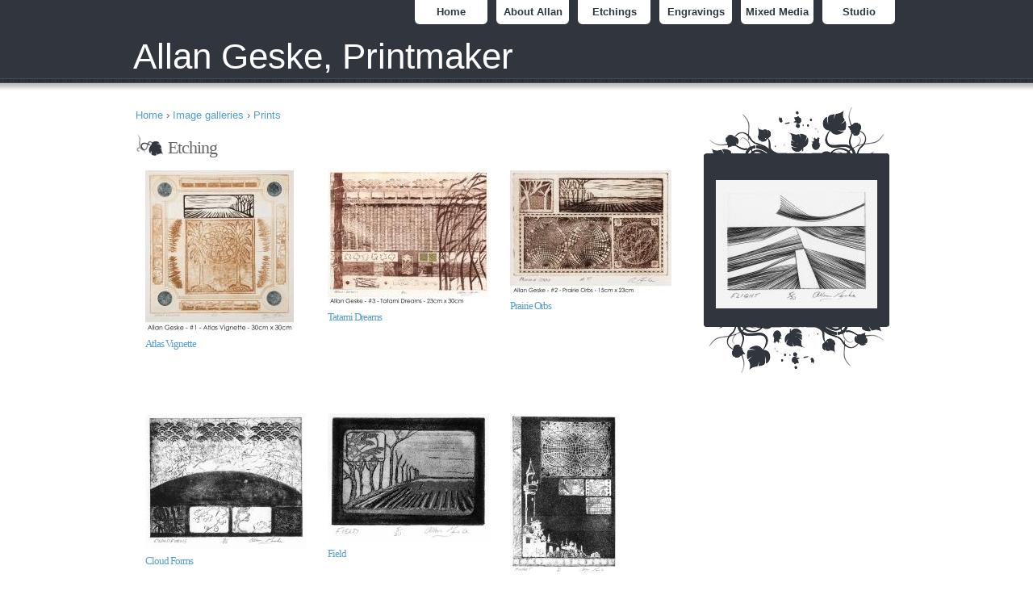

--- FILE ---
content_type: text/html
request_url: https://www.allangeske.ca/image/tid/3.html
body_size: 2143
content:
<!DOCTYPE html PUBLIC "-//W3C//DTD XHTML 1.0 Transitional//EN" "http://www.w3.org/TR/xhtml1/DTD/xhtml1-transitional.dtd">
<html xmlns="http://www.w3.org/1999/xhtml" lang="en" xml:lang="en">

<!-- Mirrored from www.allangeske.ca/image/tid/3 by HTTrack Website Copier/3.x [XR&CO'2014], Thu, 03 Mar 2022 06:37:58 GMT -->
<!-- Added by HTTrack --><meta http-equiv="content-type" content="text/html;charset=utf-8" /><!-- /Added by HTTrack -->
<head>
<meta http-equiv="Content-Type" content="text/html; charset=utf-8" />
  <title>Etching | Allan Geske, Printmaker</title>
  <meta http-equiv="Content-Type" content="text/html; charset=utf-8" />
<link rel="shortcut icon" href="../../misc/favicon.ico" type="image/x-icon" />
  <link type="text/css" rel="stylesheet" media="all" href="../../modules/node/nodef129.css?w" />
<link type="text/css" rel="stylesheet" media="all" href="../../modules/system/defaultsf129.css?w" />
<link type="text/css" rel="stylesheet" media="all" href="../../modules/system/systemf129.css?w" />
<link type="text/css" rel="stylesheet" media="all" href="../../modules/system/system-menusf129.css?w" />
<link type="text/css" rel="stylesheet" media="all" href="../../modules/user/userf129.css?w" />
<link type="text/css" rel="stylesheet" media="all" href="../../sites/all/modules/image/contrib/image_gallery/image_galleryf129.css?w" />
<link type="text/css" rel="stylesheet" media="all" href="../../themes/alek_2_0/stylef129.css?w" />
  </head>

<body>
  <div id="header">
    <div id="headerInner">
      <div id="logowrapper">
                <div id="siteName">
            <a href="../../index.html" title="Home">Allan Geske, Printmaker</a>
          </div>              </div>
      <div id="navigation">
        <ul class="links"><li class="0 first"><a href="../../index.html">Home</a></li>
<li class="1"><a href="../../node/7.html">About Allan</a></li>
<li class="2"><a href="3.html">Etchings</a></li>
<li class="3"><a href="4.html">Engravings</a></li>
<li class="4"><a href="5.html">Mixed Media</a></li>
<li class="5 last"><a href="2.html">Studio</a></li>
</ul> 
      </div>	
    </div>
  </div>


  <!-- main -->
  <div id="main">
    <div id="mainInner">
      <div id="primaryContent">
        <div id="columns" style="width: 100%;">
          <div class="breadcrumb"><div class="breadcrumb"><a href="../../index.html">Home</a> › <a href="../../image.html">Image galleries</a> › <a href="1.html">Prints</a></div></div>          		  
          <h1 class="pageTitle">Etching</h1>                                        <ul class="images"><li style='height : 275px; width : 200px;'>
<a href="../../node/2.html"><img src="../../sites/default/files/images/01_Allan_Geske_%20Atlas_Vignette.thumbnail.jpg" alt="Atlas Vignette" title="Atlas Vignette"  class="image image-thumbnail " width="184" height="200" /></a><h3><a href="../../node/2.html">Atlas Vignette</a></h3></li>
<li style='height : 275px; width : 200px;'>
<a href="../../node/3.html"><img src="../../sites/default/files/images/03_Allan_Geske_Tatami_Dreams.thumbnail.jpg" alt="Tatami Dreams" title="Tatami Dreams"  class="image image-thumbnail " width="200" height="167" /></a><h3><a href="../../node/3.html">Tatami Dreams</a></h3></li>
<li style='height : 275px; width : 200px;'>
<a href="../../node/5.html"><img src="../../sites/default/files/images/02_Allan_Geske_Prairie_Orbs.thumbnail.jpg" alt="Prairie Orbs" title="Prairie Orbs"  class="image image-thumbnail " width="200" height="153" /></a><h3><a href="../../node/5.html">Prairie Orbs</a></h3></li>
<li style='height : 275px; width : 200px;'>
<a href="../../node/18.html"><img src="../../sites/default/files/images/Cloud%20Forms.thumbnail.jpg" alt="Cloud Forms" title="Cloud Forms"  class="image image-thumbnail " width="200" height="168" /></a><h3><a href="../../node/18.html">Cloud Forms</a></h3></li>
<li style='height : 275px; width : 200px;'>
<a href="../../node/19.html"><img src="../../sites/default/files/images/Field.thumbnail.jpg" alt="Field" title="Field"  class="image image-thumbnail " width="200" height="159" /></a><h3><a href="../../node/19.html">Field</a></h3></li>
<li style='height : 275px; width : 200px;'>
<a href="../../node/30.html"><img src="../../sites/default/files/images/Minaret.thumbnail.jpg" alt="Minaret" title="Minaret"  class="image image-thumbnail " width="134" height="200" /></a><h3><a href="../../node/30.html">Minaret</a></h3></li>
<li style='height : 275px; width : 200px;'>
<a href="../../node/37.html"><img src="../../sites/default/files/images/Vista.thumbnail.jpg" alt="Vista" title="Vista"  class="image image-thumbnail " width="200" height="156" /></a><h3><a href="../../node/37.html">Vista</a></h3></li>
<li style='height : 275px; width : 200px;'>
<a href="../../node/38.html"><img src="../../sites/default/files/images/Worldwide.thumbnail.jpg" alt="Worldwide" title="Worldwide"  class="image image-thumbnail " width="200" height="183" /></a><h3><a href="../../node/38.html">Worldwide</a></h3></li>
<li style='height : 275px; width : 200px;'>
<a href="../../node/20.html"><img src="../../sites/default/files/images/As%20Above.thumbnail.jpg" alt="As Above" title="As Above"  class="image image-thumbnail " width="154" height="200" /></a><h3><a href="../../node/20.html">As Above</a></h3></li>
<li style='height : 275px; width : 200px;'>
<a href="../../node/22.html"><img src="../../sites/default/files/images/Breeze.thumbnail.jpg" alt="Breeze" title="Breeze"  class="image image-thumbnail " width="200" height="117" /></a><h3><a href="../../node/22.html">Breeze</a></h3></li>
<li style='height : 275px; width : 200px;'>
<a href="../../node/23.html"><img src="../../sites/default/files/images/Cloud%20Breeze%20I.thumbnail.jpg" alt="Cloud Breeze I" title="Cloud Breeze I"  class="image image-thumbnail " width="200" height="115" /></a><h3><a href="../../node/23.html">Cloud Breeze I</a></h3></li>
<li style='height : 275px; width : 200px;'>
<a href="../../node/24.html"><img src="../../sites/default/files/images/Cloud%20Breeze%20II.thumbnail.jpg" alt="Cloud Breeze II" title="Cloud Breeze II"  class="image image-thumbnail " width="200" height="116" /></a><h3><a href="../../node/24.html">Cloud Breeze II</a></h3></li>
<li style='height : 275px; width : 200px;'>
<a href="../../node/26.html"><img src="../../sites/default/files/images/Cloud%20I.thumbnail.jpg" alt="Cloud I" title="Cloud I"  class="image image-thumbnail " width="133" height="200" /></a><h3><a href="../../node/26.html">Cloud I</a></h3></li>
<li style='height : 275px; width : 200px;'>
<a href="../../node/27.html"><img src="../../sites/default/files/images/Cloud%20II.thumbnail.jpg" alt="Cloud II" title="Cloud II"  class="image image-thumbnail " width="134" height="200" /></a><h3><a href="../../node/27.html">Cloud II</a></h3></li>
<li style='height : 275px; width : 200px;'>
<a href="../../node/47.html"><img src="../../sites/default/files/images/AG01%20May%2009.thumbnail.jpg" alt="Reflections" title="Reflections"  class="image image-thumbnail " width="200" height="153" /></a><h3><a href="../../node/47.html">Reflections</a></h3></li>
<li style='height : 275px; width : 200px;'>
<a href="../../node/48.html"><img src="../../sites/default/files/images/AG02%20May%2009.thumbnail.jpg" alt="Old World" title="Old World"  class="image image-thumbnail " width="200" height="152" /></a><h3><a href="../../node/48.html">Old World</a></h3></li>
<li style='height : 275px; width : 200px;'>
<a href="../../node/49.html"><img src="../../sites/default/files/images/AG03%20May%2009.thumbnail.jpg" alt="Sienna Storm" title="Sienna Storm"  class="image image-thumbnail " width="200" height="107" /></a><h3><a href="../../node/49.html">Sienna Storm</a></h3></li>
<li style='height : 275px; width : 200px;'>
<a href="../../node/50.html"><img src="../../sites/default/files/images/AG04%20May%2009.thumbnail.jpg" alt="Marsh" title="Marsh"  class="image image-thumbnail " width="200" height="117" /></a><h3><a href="../../node/50.html">Marsh</a></h3></li>
<li style='height : 275px; width : 200px;'>
<a href="../../node/51.html"><img src="../../sites/default/files/images/AG05%20May%2009.thumbnail.jpg" alt="Mirage" title="Mirage"  class="image image-thumbnail " width="200" height="200" /></a><h3><a href="../../node/51.html">Mirage</a></h3></li>
<li style='height : 275px; width : 200px;'>
<a href="../../node/52.html"><img src="../../sites/default/files/images/AG06%20May%2009.thumbnail.jpg" alt="Window" title="Window"  class="image image-thumbnail " width="200" height="152" /></a><h3><a href="../../node/52.html">Window</a></h3></li>
<li style='height : 275px; width : 200px;'>
<a href="../../node/68.html"><img src="../../sites/default/files/images/DSC04385.thumbnail.jpg" alt="Tapestry" title="Tapestry"  class="image image-thumbnail " width="158" height="200" /></a><h3><a href="../../node/68.html">Tapestry</a></h3></li>
</ul>
                  </div>
      </div>
      <!-- sidebars -->
      <div id="secondaryContent">
        		      <div id="sidebarLeft">
			      <span id="topspan"></span>
            <div class="sidebarLeft-content">
				        <div class="block block-image" id="block-image-1">
    <h2 class="title"></h2>
    <div class="content"><a href="../../node/55.html"><img src="../../sites/default/files/images/AG09%20May%2009.thumbnail.jpg" alt="Flight" title="Flight"  class="image image-thumbnail " width="200" height="159" /></a></div>
 </div>
				    </div>
			      <span id="bottomspan"></span>
		      </div>
		                  </div>
    </div>
  </div>

  <!-- footer -->
  <div class="FooterContain">
    <div class="Footer">
      <div class="FooterRecent">
              </div>
      <div class="FooterCommented">
              </div>
      <div class="FooterPartners">
              </div>

      <div class="FooterCopy">
	      <p>
            Copyright 2022                  </p>
	      <div class="seoposition">
	      </div>
      </div>
    </div>
  </div>
  <script type="text/javascript">
var gaJsHost = (("https:" == document.location.protocol) ? "https://ssl." : "http://www.");
document.write(unescape("%3Cscript src='" + gaJsHost + "google-analytics.com/ga.js' type='text/javascript'%3E%3C/script%3E"));
</script>
<script type="text/javascript">
var pageTracker = _gat._getTracker("UA-76943-4");
pageTracker._initData();
pageTracker._trackPageview();
</script>
</body>

<!-- Mirrored from www.allangeske.ca/image/tid/3 by HTTrack Website Copier/3.x [XR&CO'2014], Thu, 03 Mar 2022 06:38:52 GMT -->
</html>


--- FILE ---
content_type: text/css
request_url: https://www.allangeske.ca/sites/all/modules/image/contrib/image_gallery/image_galleryf129.css?w
body_size: 329
content:

ul.galleries {
  list-style-type : none;
  margin : 0;
  padding : 0;
}

ul.galleries li {
  position : relative;
  background: transparent none;
  border : 1px #cccccc solid;
  margin : 1em 0;
  padding : 1em;
}

ul.galleries li img {
  float : left;
  position : relative;
  padding-right : 4px;
  margin-right : 4px;
}

ul.galleries li .count,
ul.galleries li .last {
  clear : left;
  margin : 0;
  padding : 0;
  font-style : italic;
}

ul.galleries h3 {
  margin : 0;
  padding : 0;
}

ul.images {
  list-style-type : none;
  margin : 0;
  padding : 0;
}

ul.images h3 { 
  font-size:1em;
}

ul.images li {
  float : left;
  margin : 1em;
  background: transparent none;
  list-style: none;
}

/* Views: gallery terms style plugin. */
.view .image-gallery-terms li {
  background: transparent none;
  border : 1px #cccccc solid;
  margin : 1em 0;
  padding : 1em;
}
.image-gallery-terms .image-gallery-view-cover-thumbnail {
  float: left;
  margin-right: 1em;
}


--- FILE ---
content_type: text/css
request_url: https://www.allangeske.ca/themes/alek_2_0/stylef129.css?w
body_size: 4062
content:
/* $Id: style.css,v 1.1.4.2 2008/01/13 23:47:31 Gurpartap Exp $ */

/* Main container styles */
* {
  margin: 0;
  padding: 0;
}

body {
font: normal 0.8em "Trebuchet MS", sans-serif;
line-height: 1.6em;
color: #666666;
background: url(img/top_bg.gif);
background-repeat: repeat-x;
}

/* TinyMCE specific rules */
body.mceContentBody {
   background: #FFF;
}

/* header span*/

#header {
  width:100%;
  height:120px;
}

#headerInner {
  position: relative;
  width: 950px;
  height:120px;
  margin: 0 auto;
}

/* logo, text logo, and slogan */

#siteName {
  font-family:"trebuchet ms", helvetica, sans-serif ;
  color: #fff;
  font-size: 44px;
  display: inline;
  line-height: 140px;
}

#siteSlogan {  
  font-family:"trebuchet ms", helvetica, sans-serif ;
  float:left;
  margin:33px 0 0 10px;
  color: #eee;
  font-size: 24px;
  white-space:nowrap;
  text-transform: lowercase;
}

#siteName a {
  color:#fff;
  text-decoration:none;
}

#siteName a:hover {
  color:#ddd;
  text-decoration:none;
}

#logo {
  float: left;
  margin:35px 0 0 0;
}

#logo img {
  float: left;
  border: 0;
}

#logowrapper {position: absolute;}
#logowrapper p{color:#fff;float:left;font-size:0.9em;height:40px;line-height:1.3;padding-left:5px;padding-top:32px;width:210px;}
#logowrapper p a{color:#fff;text-decoration:underline;}

/* navigation links */

#navigation{position:absolute;right:0;top:0px;}
#navigation li a{background:#fff url(img/menu.gif) no-repeat 0 100%;color:#2d373f;display:block;font-weight:700;margin:0 3px;padding:5px 0;text-align:center;width:90px;}
#navigation li.active a,#navigation li a:hover{color:#2b76af;padding-top:12px;text-decoration:none;}
#navigation li{float:left; list-style:none;}

/* main body layout */

#main {
  background: #fff;
}

#mainInner {
  position: relative;
  width: 950px;
  margin: 0 auto;
  padding-top: 1em;
}

/* 3 columns and primary content layout */
  
#primaryContent {
  position: relative;
  margin-right: 268px;
  margin-left: 0.2em;
}

#primaryContent h3 {
  margin:5px 0 5px 0;
}
  
#columns {
  position: relative;
  float: left;
  width: 100%;
  margin-right: -268px;
  margin-bottom:15px;
  padding-right: 2em;
  overflow:hidden;
}

#columns h2 {
  font-size:18px;
  margin:10px 0 5px 0;
}
  
/* secondary content */
  
#secondaryContent {
  float: right;
}

/* begin sidebarLeft */

#sidebarLeft {
width: 230px;
background: #31363E;
float: left;
margin: 0em 1em 0.5em 1em;
color: #B9B9B9;
}

#sidebarLeft .title {
  margin:0;
  padding: 0;
}

.sidebarLeft-content {
padding: 0 15px 0 15px;
text-align: justify;
}

#sidebarLeft span#topspan {
display: block;
height: 60px;
width: 230px;
margin: 0;
padding: 0;
background: #fff url(img/top.gif) no-repeat top left;
}
#sidebarLeft span#bottomspan {
display: block;
height: 60px;
width: 230px;
margin: 0;
padding: 0;
background: #fff url(img/bottom.gif) no-repeat top left;
}
  
#sidebarRight {
  width: 13em;
  float: left;
  margin: 4.5em 0em 0.5em 0.5em;
}
  
#sidebarRight .title {
  margin:0;  
  background: url('img/leafh2.gif') top left no-repeat;
  padding:0 0 3px 18px;   
  border-bottom:1px solid #e9e6d8; 
}

#sidebarRight h3 {
  border:none;
}

/* node and basic text attributes */

h1,h2,h3,h4,h5,h6 {
  font-family:Georgia, "Times New Roman", Times, serif;
  font-weight:normal;
  letter-spacing: -1px;
}
h1,h2,h3 {
  font-size:1.6em;
}
h4,h5,h6 {
  font-size:1.5em;
}
h5 {
  margin-bottom: 0.5em;
}

a {
  text-decoration: none;
  color: #539FCF;
}

a:hover {
  text-decoration: underline;
  color:#539FCF;
}

.content {
  margin-top:30px;
  clear: both;
}

.node .content {
  font-size: 1.2em;
}

.content p {
  line-height: 1.5em;
  text-align: left;
  margin-bottom: 1em;
}

.node {
  margin: 0 0 1em 0;
  border-bottom: 1px solid #efefef;
}

.node ul, .node ol {
  margin: 1em 3em 1em 3em;
  line-height: 1.5em;
}
.node ul{
  margin: 1em 3em 1em 0;
}

.node ul li{
  padding: 0 0 0 3em;
  background:url('img/custombullet.gif') 19px 5px no-repeat;
}

* html .node ul li{
   height:10px;
}

#comment-form div.form-item{
   clear:both;
   padding:10px 20px;
   background:#FAF8F5;
   border:1px solid #f4f2eb;
}

* html #comment-form div.form-item{
   height:1px;
}

div.picture{
   float:left; 
   margin:0 0 0 0;
   padding:5px;
}

div.picture a{
   display:block;
   width:auto;
   height:auto;
   padding:1px;
   border:1px solid #A0B2BC;
}

.nodeimg {
   padding:3px;
   border:1px solid #A0B2BC;
}

div.picture a:hover{   
   border:1px solid #31353E;
}

div.picture a img{
   display:block;   
}

.nodeTitle, .pageTitle {
  font-family:Georgia, "Times New Roman", Times, serif;
  font-size: 1.7em;
  letter-spacing: -1px;
  font-weight: normal;
  padding: 5px 0px 3px 0px;
  line-height: 25px;
  clear:left;  
}

.nodeTitle, .pageTitle{   
   padding-left:40px;
   background:url('img/leaf1.gif') top left no-repeat; 
   width:400px;   
}

div#comments h2.title{   
   padding:10px 0 10px 40px;
   background:url('img/leaf1.gif') center left no-repeat; 
   width:400px;   
}

.nodeTitle a {
  color:#3C4E55;
}

.nodeTitle a:hover {
  text-decoration: none;
  color:#2596D0;
  border-bottom: 1px dotted #2596D0;
}

.submitted {
  background: url(img/user.gif) no-repeat;
  background-position: 2px 3px;
  padding:3px 0 3px 20px;
  color:#999;
  font: normal 11px arial;
  margin:0 0 0 3px; 
  float: left;
}

.linkswrap {
  /* Removed: */
  /* background-color: #e2eff8; */
  padding: 5px;
  margin-bottom: 1em; /* Was: 3em */
  margin-top: 1em; /* Added */
}

.service-links {
  background-color: #e2eff8;
  border-top: 3px solid #B9D9EE;
  padding: 5px;
  margin-bottom: 0em;
  margin-top: 1em;
}

.postlinks {
  background-image: url(img/commenticon.gif);
  background-repeat: no-repeat;
  background-position: 0 50%;
  position: relative;
  padding: 1px 0 0 20px;
  margin: .4em 0;
  display: inline; /* Added */
}

.taxonomy {
  background-image: url(img/posted.gif);
  background-repeat: no-repeat;
  background-position: 0 50%;
  position: relative;
  padding: 1px 0 0 20px;
  margin: .4em 0 0 5px;
  display: inline; /* Added */
}
  
ul.links {
  list-style-type: none;
  margin: 0;  
}
ul.links.inline {
  display: inline;
}
ul.links li {
  display: inline;
  margin: 0 0.2em;
  padding:0;
  background-image:none;
}

/* comments layout */

.commentbox{
  background: #f3f3f3 url(img/comment_line.gif) no-repeat 0 -2px;
  padding: 10px;
  margin:0 0 9px 0;
  clear: both;
  min-height:65px;
  height:auto !important;
}

.commentbox .avatar {
  width:54px;
  height:54px;
  background:url(img/avatar.jpg) no-repeat;
  float:left; 
  margin:0 0 0 0;
}

.commentbox p{
  margin:5px 0 10px 0;
  font: normal 12px/16px arial;
}
  
.comment_date {
  color:#999; 
  font:normal 11px arial; 
  line-height:23px;
}

.comment_links {
  float: right;
}

.comment_links ul {
  background:#FFFFDA;
  padding: 1px 3px 1px 3px;
}
  
.author_meta{   
  width:420px;  
  margin-left:64px;
  min-height:60px;
}

* html .author_meta{
  height:60px;
}
  
.clearfix:after {
  content: "."; 
  display: block; 
  height: 0; 
  clear: both; 
  visibility: hidden;
  }

/* other styles */

#mission {
  font-size: 13px;
  margin: 0 0 2em 0;
  background: #F4F1EA url('img/mission3.gif') top center repeat-y;   
  width:515px;
}

#mission div#mcontainer{  
  background: url('img/mission2.gif') bottom center no-repeat;  
}

#mission div#mcontainer1{  
  background: url('img/mission1.gif') top center no-repeat;
  padding:10px 3px 10px 15px;   
}

#mission h1, #mission h2{font-size:1.5em; margin:0 0 0.5em 0;}

#mission ul li{
   width:145px;
   padding:7px;
   float:left;
   list-style:none;
}
.clearme{
   clear:both;
   height:1em;
   font-size:1%;
}

dt {
  font-size:14px;
  font-weight:bold;
  margin:10px 0 5px 0;
}

.commentTitle {
  font-size:18px ;
}

.block {
  margin: 10px 0 20px 0;
}

.messages {
  background:#FFFFDA;
  margin: 5px 0 5px 0;
  padding: 10px;
}

#pager {
  clear:both;
  padding:30px 0px 10px 0;
}

/* img styles */

#thumbBox{ /*Outermost DIV for thumbnail viewer*/
position: absolute;
left: 0;
top: 0;
width: auto;
padding: 10px;
padding-bottom: 0;
background: #31363E;
visibility: hidden;
z-index: 10;
cursor: hand;
cursor: pointer;
}

#thumbBox .footerbar{ /*Footer DIV of thumbbox that contains "close" link */
font: bold 16px arial;
letter-spacing: 5px;
line-height: 1.1em;
color: white;
padding: 5px 0;
text-align: right;
}

#thumbBox #thumbImage{ /*DIV within thumbbox that holds the enlarged image */
background-color: white;
}

#thumbLoading{ /*DIV for showing "loading" status while thumbbox is being generated*/
position: absolute;
visibility: hidden;
border: 1px solid black;
background-color: #EFEFEF;
padding: 5px;
z-index: 5;
}

.preview {
  border: 1px solid #ccc;
}

/* table styles */

table {
  margin: 1em 0;
  width: 100%;
}

thead th {
  border-bottom: 2px solid #AAAAAA;
  color: #494949;
  font-weight: bold;
}

td, th {
  padding: .3em 0 .5em 0;
}

tr.even, tr.odd, tbody th {
  border: solid #D5D6D7;
  border-width: 1px 0;
}

tr.even {
  background-color: #fff;
}

tr.odd td.active {
  background-color: #E1CE1E1;
}

tr.even td.active {
  background-color: #F1F1F1;
}

td.region, td.module, td.container {
  border-top: 1.5em solid #fff;
  border-bottom: 1px solid #AAAAAA;
  background-color: #D5D6D7;
  color: #455067;
  font-weight: bold;
}

tr:first-child td.region, tr:first-child td.module, tr:first-child td.container {
  border-top-width: 0;
}

.box {
  clear: both;
  margin-top: 1.5em;
}

.form-text, .form-submit, .form-textarea, .form-item {
margin-top:        6px;
margin-bottom:     4px;
}

#edit-search-block-form-keys{
   border:1px solid #31363e;
   width:164px;
   margin-top:0;
   padding: 2px 0 2px 0;
   background:url('img/searchformbcg.gif') center center no-repeat;
}

#sidebarRight #edit-submit{
   border:1px solid #31363e;
   font: normal 1em "Trebuchet MS", sans-serif;
   cursor:pointer;
   background:#fff url('img/searchbtn.gif') bottom left repeat-x;
   width:65px;
   height:23px;
   margin:0;
   padding:0;
   line-height:100%;
}

.node blockquote {background: #f4f4f4 url('img/bquote1.gif') no-repeat 0% 0%; padding: 20px 0 0 40px; margin: 1em 30px;}
.node blockquote p {background: url('img/bquote2.gif') no-repeat;background-position:bottom right; padding: 0 40px 20px 0;}

#block-block-1 div.content{
   width:166px;
   background:url('img/feed3.gif') top center repeat-y;
}

#block-block-1 div.content div#feedcont{   
   background:url('img/feed2.gif') bottom center no-repeat;
}

#block-block-1 div.content ul{
   margin:0;
   padding:15px 6px 10px 15px;
   list-style:none; 
   background:url('img/feed1.gif') top center no-repeat;    
}

#block-block-1 div.content ul li{
   padding-bottom:4px; 
}

#sidebarLeft #block-comment-0 div.item-list ul,
#sidebarLeft #block-similar-0 div.item-list ul,
#sidebarLeft #block-block-3 div.item-list ul { list-style-type:none; margin:0; padding:0; }

#sidebarLeft #block-comment-0 div.item-list ul li,
#sidebarLeft #block-similar-0 div.item-list ul li,
#sidebarLeft #block-block-3 div.item-list ul li { list-style-type:none; margin:0; border-bottom: 1px solid #394559; text-align:left; }

#sidebarLeft #block-comment-0 div.item-list ul li a,
#sidebarLeft #block-similar-0 div.item-list ul li a,
#sidebarLeft #block-block-3 div.item-list ul li a { display: block; padding:2px 10px 5px 10px; text-decoration: none; color:#b9b9b9; }

#sidebarLeft #block-comment-0 div.item-list ul li a:hover,
#sidebarLeft #block-similar-0 div.item-list ul li a:hover,
#sidebarLeft #block-block-3 div.item-list ul li a:hover { background:#353b44; }

#sidebarLeft #block-comment-0 div.item-list ul li a span,
#sidebarLeft #block-similar-0 div.item-list ul li a span,
#sidebarLeft #block-block-3 div.item-list ul li a span { display:block; }

/*ADDED FOOTER STUFF */

/*\ IE/Win min height hack */ 
* html .FooterContain { height: 370px;} /* */ 
.FooterContain { width: 100%; /* set min-width for IE */ min-width: 100%; /* sets min-width value for all standards-compliant browsers */
 background: #31363E; clear: both; min-height: 370px; margin-top: 1em; padding: 12px 0px 0px 0px; border-top: 10px solid #3D4249;}
.Footer { width: 950px; margin: 0 auto; color: #E6E6E6; clear: both;} 
.Footer h2 { font-size: 20px; letter-spacing: -1px; font-weight: normal; color: #E6E6E6; padding: 15px 0px 10px 0px; margin: 0px; border-bottom: solid 5px #484E56; } 

.Footer ul { padding: 0px; margin: 20px 0px; border-top: dashed 1px #484E56; } 
.Footer li, .Footer .item-list ul li { background: url(img/foot_bullet.gif) no-repeat left; margin: 0px; padding: 5px 0px 6px 15px; list-style-type: none; border-bottom: dashed 1px #484E56; display: block;  } 
.Footer li small { font-size: 10px; color:#5e7d8c;} 

.Footer li a { color: #E6E6E6; }
.Footer li a:visited { color: #E6E6E6; }

.FooterRecent { float: left; width: 300px; }
.FooterRecent h2 { background: url(img/entries.gif) no-repeat left center; padding-left: 30px;}
.FooterCommented { float: left; width: 300px; margin: 0px 22px; }
.FooterCommented h2 { background: url(img/discussed.gif) no-repeat left center; padding-left: 30px;}
.FooterPartners {float: left; width: 300px; }
.FooterPartners h2 { background: url(img/sponsors.gif) no-repeat left center; padding-left: 30px;}

.FooterCopy { width: 950px; float: left; } 
.Footer .seoposition { /*background: url(img/footer_logo.gif) no-repeat; width: 231px; height: 32px;*/ float: right; padding: 10px;} 
.Footer .seoposition em { display: none;} 

.FooterCopy p { padding: 10px; margin: 0px; font-size: 11px; color: #728a8a; float: left; } 
.FooterCopy a { text-decoration: underline; color: #728a8a; } 
.FooterCopy a:visited { text-decoration: underline; color: #728a8a; } 
.FooterCopy a:hover { text-decoration: underline; color: #728a8a; }

.Footer .block { margin: 0; }
.FooterPartners .content { margin-top: 20px; }
.FooterPartners table { margin-top: 0px !important; border-collapse: separate; border-top: dashed 1px #484E56 !important; }
.FooterPartners tbody { border: 0; border-bottom: dashed 1px #484E56; }
.FooterPartners td { padding: 0; padding-top: 1px !important; }
.FooterPartners span { text-align: left; padding: 5px 0 5px 15px; border-bottom: dashed 1px #484E56; background: url(img/foot_bullet.gif) no-repeat left; display: block; }

.biglists {
list-style-type:none;
margin:0pt;
padding:0pt;
}

.biglists li {
margin:0px;
padding:0px;
width:195px;
float:left;
}

.biglists a {
border-bottom:1px solid #EEEEEE;
display:block;
text-decoration:none;
}
